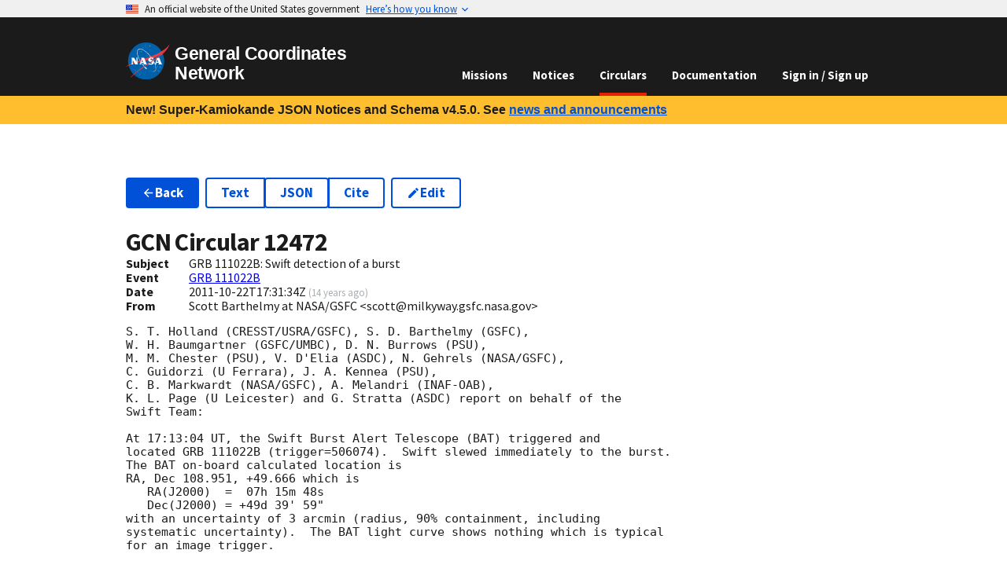

--- FILE ---
content_type: application/javascript
request_url: https://gcn.nasa.gov/_static/app/entry.client-G3EG6M3V.js
body_size: 328
content:
import{y as i}from"/_static/app/_shared/chunk-3MUJJTBI.js";import{a as _}from"/_static/app/_shared/chunk-T5ZMF7TE.js";import{a as n}from"/_static/app/_shared/chunk-M2P6K7RX.js";import{a as E}from"/_static/app/_shared/chunk-ZT5ASKJB.js";import{b as y,d as t}from"/_static/app/_shared/chunk-YMYSTVXD.js";var c=y(r=>{"use strict";var a=_();r.createRoot=a.createRoot,r.hydrateRoot=a.hydrateRoot;var m});var o=t(E()),s=t(c()),e=t(n());(0,o.startTransition)(()=>{(0,s.hydrateRoot)(document,(0,e.jsx)(o.StrictMode,{children:(0,e.jsx)(i,{})}))});


--- FILE ---
content_type: application/javascript
request_url: https://gcn.nasa.gov/_static/app/_shared/chunk-3OR55H75.js
body_size: 3918
content:
import{a as it}from"/_static/app/_shared/chunk-M2P6K7RX.js";import{b as Q,d as B}from"/_static/app/_shared/chunk-YMYSTVXD.js";var st=Q((R,G)=>{(function(c,d){typeof R=="object"&&typeof G<"u"?G.exports=d():typeof define=="function"&&define.amd?define(d):(c=typeof globalThis<"u"?globalThis:c||self).dayjs=d()})(R,function(){"use strict";var c=1e3,d=6e4,S=36e5,b="millisecond",T="second",O="minute",k="hour",f="day",g="week",$="month",L="quarter",D="year",w="date",H="Invalid Date",F=/^(\d{4})[-/]?(\d{1,2})?[-/]?(\d{0,2})[Tt\s]*(\d{1,2})?:?(\d{1,2})?:?(\d{1,2})?[.:]?(\d+)?$/,I=/\[([^\]]+)]|Y{1,4}|M{1,4}|D{1,2}|d{1,4}|H{1,2}|h{1,2}|a|A|m{1,2}|s{1,2}|Z{1,2}|SSS/g,J={name:"en",weekdays:"Sunday_Monday_Tuesday_Wednesday_Thursday_Friday_Saturday".split("_"),months:"January_February_March_April_May_June_July_August_September_October_November_December".split("_"),ordinal:function(i){var n=["th","st","nd","rd"],t=i%100;return"["+i+(n[(t-20)%10]||n[t]||n[0])+"]"}},U=function(i,n,t){var r=String(i);return!r||r.length>=n?i:""+Array(n+1-r.length).join(t)+i},j={s:U,z:function(i){var n=-i.utcOffset(),t=Math.abs(n),r=Math.floor(t/60),e=t%60;return(n<=0?"+":"-")+U(r,2,"0")+":"+U(e,2,"0")},m:function i(n,t){if(n.date()<t.date())return-i(t,n);var r=12*(t.year()-n.year())+(t.month()-n.month()),e=n.clone().add(r,$),s=t-e<0,u=n.clone().add(r+(s?-1:1),$);return+(-(r+(t-e)/(s?e-u:u-e))||0)},a:function(i){return i<0?Math.ceil(i)||0:Math.floor(i)},p:function(i){return{M:$,y:D,w:g,d:f,D:w,h:k,m:O,s:T,ms:b,Q:L}[i]||String(i||"").toLowerCase().replace(/s$/,"")},u:function(i){return i===void 0}},M="en",p={};p[M]=J;var N="$isDayjsObject",x=function(i){return i instanceof q||!(!i||!i[N])},V=function i(n,t,r){var e;if(!n)return M;if(typeof n=="string"){var s=n.toLowerCase();p[s]&&(e=s),t&&(p[s]=t,e=s);var u=n.split("-");if(!e&&u.length>1)return i(u[0])}else{var o=n.name;p[o]=n,e=o}return!r&&e&&(M=e),e||!r&&M},l=function(i,n){if(x(i))return i.clone();var t=typeof n=="object"?n:{};return t.date=i,t.args=arguments,new q(t)},a=j;a.l=V,a.i=x,a.w=function(i,n){return l(i,{locale:n.$L,utc:n.$u,x:n.$x,$offset:n.$offset})};var q=function(){function i(t){this.$L=V(t.locale,null,!0),this.parse(t),this.$x=this.$x||t.x||{},this[N]=!0}var n=i.prototype;return n.parse=function(t){this.$d=function(r){var e=r.date,s=r.utc;if(e===null)return new Date(NaN);if(a.u(e))return new Date;if(e instanceof Date)return new Date(e);if(typeof e=="string"&&!/Z$/i.test(e)){var u=e.match(F);if(u){var o=u[2]-1||0,h=(u[7]||"0").substring(0,3);return s?new Date(Date.UTC(u[1],o,u[3]||1,u[4]||0,u[5]||0,u[6]||0,h)):new Date(u[1],o,u[3]||1,u[4]||0,u[5]||0,u[6]||0,h)}}return new Date(e)}(t),this.init()},n.init=function(){var t=this.$d;this.$y=t.getFullYear(),this.$M=t.getMonth(),this.$D=t.getDate(),this.$W=t.getDay(),this.$H=t.getHours(),this.$m=t.getMinutes(),this.$s=t.getSeconds(),this.$ms=t.getMilliseconds()},n.$utils=function(){return a},n.isValid=function(){return this.$d.toString()!==H},n.isSame=function(t,r){var e=l(t);return this.startOf(r)<=e&&e<=this.endOf(r)},n.isAfter=function(t,r){return l(t)<this.startOf(r)},n.isBefore=function(t,r){return this.endOf(r)<l(t)},n.$g=function(t,r,e){return a.u(t)?this[r]:this.set(e,t)},n.unix=function(){return Math.floor(this.valueOf()/1e3)},n.valueOf=function(){return this.$d.getTime()},n.startOf=function(t,r){var e=this,s=!!a.u(r)||r,u=a.p(t),o=function(W,v){var Y=a.w(e.$u?Date.UTC(e.$y,v,W):new Date(e.$y,v,W),e);return s?Y:Y.endOf(f)},h=function(W,v){return a.w(e.toDate()[W].apply(e.toDate("s"),(s?[0,0,0,0]:[23,59,59,999]).slice(v)),e)},m=this.$W,y=this.$M,_=this.$D,C="set"+(this.$u?"UTC":"");switch(u){case D:return s?o(1,0):o(31,11);case $:return s?o(1,y):o(0,y+1);case g:var A=this.$locale().weekStart||0,Z=(m<A?m+7:m)-A;return o(s?_-Z:_+(6-Z),y);case f:case w:return h(C+"Hours",0);case k:return h(C+"Minutes",1);case O:return h(C+"Seconds",2);case T:return h(C+"Milliseconds",3);default:return this.clone()}},n.endOf=function(t){return this.startOf(t,!1)},n.$set=function(t,r){var e,s=a.p(t),u="set"+(this.$u?"UTC":""),o=(e={},e[f]=u+"Date",e[w]=u+"Date",e[$]=u+"Month",e[D]=u+"FullYear",e[k]=u+"Hours",e[O]=u+"Minutes",e[T]=u+"Seconds",e[b]=u+"Milliseconds",e)[s],h=s===f?this.$D+(r-this.$W):r;if(s===$||s===D){var m=this.clone().set(w,1);m.$d[o](h),m.init(),this.$d=m.set(w,Math.min(this.$D,m.daysInMonth())).$d}else o&&this.$d[o](h);return this.init(),this},n.set=function(t,r){return this.clone().$set(t,r)},n.get=function(t){return this[a.p(t)]()},n.add=function(t,r){var e,s=this;t=Number(t);var u=a.p(r),o=function(y){var _=l(s);return a.w(_.date(_.date()+Math.round(y*t)),s)};if(u===$)return this.set($,this.$M+t);if(u===D)return this.set(D,this.$y+t);if(u===f)return o(1);if(u===g)return o(7);var h=(e={},e[O]=d,e[k]=S,e[T]=c,e)[u]||1,m=this.$d.getTime()+t*h;return a.w(m,this)},n.subtract=function(t,r){return this.add(-1*t,r)},n.format=function(t){var r=this,e=this.$locale();if(!this.isValid())return e.invalidDate||H;var s=t||"YYYY-MM-DDTHH:mm:ssZ",u=a.z(this),o=this.$H,h=this.$m,m=this.$M,y=e.weekdays,_=e.months,C=e.meridiem,A=function(v,Y,z,E){return v&&(v[Y]||v(r,s))||z[Y].slice(0,E)},Z=function(v){return a.s(o%12||12,v,"0")},W=C||function(v,Y,z){var E=v<12?"AM":"PM";return z?E.toLowerCase():E};return s.replace(I,function(v,Y){return Y||function(z){switch(z){case"YY":return String(r.$y).slice(-2);case"YYYY":return a.s(r.$y,4,"0");case"M":return m+1;case"MM":return a.s(m+1,2,"0");case"MMM":return A(e.monthsShort,m,_,3);case"MMMM":return A(_,m);case"D":return r.$D;case"DD":return a.s(r.$D,2,"0");case"d":return String(r.$W);case"dd":return A(e.weekdaysMin,r.$W,y,2);case"ddd":return A(e.weekdaysShort,r.$W,y,3);case"dddd":return y[r.$W];case"H":return String(o);case"HH":return a.s(o,2,"0");case"h":return Z(1);case"hh":return Z(2);case"a":return W(o,h,!0);case"A":return W(o,h,!1);case"m":return String(h);case"mm":return a.s(h,2,"0");case"s":return String(r.$s);case"ss":return a.s(r.$s,2,"0");case"SSS":return a.s(r.$ms,3,"0");case"Z":return u}return null}(v)||u.replace(":","")})},n.utcOffset=function(){return 15*-Math.round(this.$d.getTimezoneOffset()/15)},n.diff=function(t,r,e){var s,u=this,o=a.p(r),h=l(t),m=(h.utcOffset()-this.utcOffset())*d,y=this-h,_=function(){return a.m(u,h)};switch(o){case D:s=_()/12;break;case $:s=_();break;case L:s=_()/3;break;case g:s=(y-m)/6048e5;break;case f:s=(y-m)/864e5;break;case k:s=y/S;break;case O:s=y/d;break;case T:s=y/c;break;default:s=y}return e?s:a.a(s)},n.daysInMonth=function(){return this.endOf($).$D},n.$locale=function(){return p[this.$L]},n.locale=function(t,r){if(!t)return this.$L;var e=this.clone(),s=V(t,r,!0);return s&&(e.$L=s),e},n.clone=function(){return a.w(this.$d,this)},n.toDate=function(){return new Date(this.valueOf())},n.toJSON=function(){return this.isValid()?this.toISOString():null},n.toISOString=function(){return this.$d.toISOString()},n.toString=function(){return this.$d.toUTCString()},i}(),rt=q.prototype;return l.prototype=rt,[["$ms",b],["$s",T],["$m",O],["$H",k],["$W",f],["$M",$],["$y",D],["$D",w]].forEach(function(i){rt[i[1]]=function(n){return this.$g(n,i[0],i[1])}}),l.extend=function(i,n){return i.$i||(i(n,q,l),i.$i=!0),l},l.locale=V,l.isDayjs=x,l.unix=function(i){return l(1e3*i)},l.en=p[M],l.Ls=p,l.p={},l})});var ut=Q((K,X)=>{(function(c,d){typeof K=="object"&&typeof X<"u"?X.exports=d():typeof define=="function"&&define.amd?define(d):(c=typeof globalThis<"u"?globalThis:c||self).dayjs_locale_en=d()})(K,function(){"use strict";return{name:"en",weekdays:"Sunday_Monday_Tuesday_Wednesday_Thursday_Friday_Saturday".split("_"),months:"January_February_March_April_May_June_July_August_September_October_November_December".split("_"),ordinal:function(c){var d=["th","st","nd","rd"],S=c%100;return"["+c+(d[(S-20)%10]||d[S]||d[0])+"]"}}})});var at=Q((tt,et)=>{(function(c,d){typeof tt=="object"&&typeof et<"u"?et.exports=d():typeof define=="function"&&define.amd?define(d):(c=typeof globalThis<"u"?globalThis:c||self).dayjs_plugin_relativeTime=d()})(tt,function(){"use strict";return function(c,d,S){c=c||{};var b=d.prototype,T={future:"in %s",past:"%s ago",s:"a few seconds",m:"a minute",mm:"%d minutes",h:"an hour",hh:"%d hours",d:"a day",dd:"%d days",M:"a month",MM:"%d months",y:"a year",yy:"%d years"};function O(f,g,$,L){return b.fromToBase(f,g,$,L)}S.en.relativeTime=T,b.fromToBase=function(f,g,$,L,D){for(var w,H,F,I=$.$locale().relativeTime||T,J=c.thresholds||[{l:"s",r:44,d:"second"},{l:"m",r:89},{l:"mm",r:44,d:"minute"},{l:"h",r:89},{l:"hh",r:21,d:"hour"},{l:"d",r:35},{l:"dd",r:25,d:"day"},{l:"M",r:45},{l:"MM",r:10,d:"month"},{l:"y",r:17},{l:"yy",d:"year"}],U=J.length,j=0;j<U;j+=1){var M=J[j];M.d&&(w=L?S(f).diff($,M.d,!0):$.diff(f,M.d,!0));var p=(c.rounding||Math.round)(Math.abs(w));if(F=w>0,p<=M.r||!M.r){p<=1&&j>0&&(M=J[j-1]);var N=I[M.l];D&&(p=D(""+p)),H=typeof N=="string"?N.replace("%d",p):N(p,g,M.l,F);break}}if(g)return H;var x=F?I.future:I.past;return typeof x=="function"?x(H):x.replace("%s",H)},b.to=function(f,g){return O(f,g,this,!0)},b.from=function(f,g){return O(f,g,this)};var k=function(f){return f.$u?S.utc():S()};b.toNow=function(f){return this.to(k(this),f)},b.fromNow=function(f){return this.from(k(this),f)}}})});var P=B(st(),1),nt=B(ut(),1),ot=B(at(),1),ft=B(it(),1);P.default.locale(nt.default);P.default.extend(ot.default);var ct=new Intl.DateTimeFormat(nt.default.name,{dateStyle:"full",timeStyle:"long",timeZone:"utc"});function dt({time:c}){return(0,ft.jsx)("span",{title:ct.format(c),children:(0,P.default)(c).fromNow()})}export{ct as a,dt as b};
/*!
 * Copyright © 2023 United States Government as represented by the
 * Administrator of the National Aeronautics and Space Administration.
 * All Rights Reserved.
 *
 * SPDX-License-Identifier: Apache-2.0
 */
